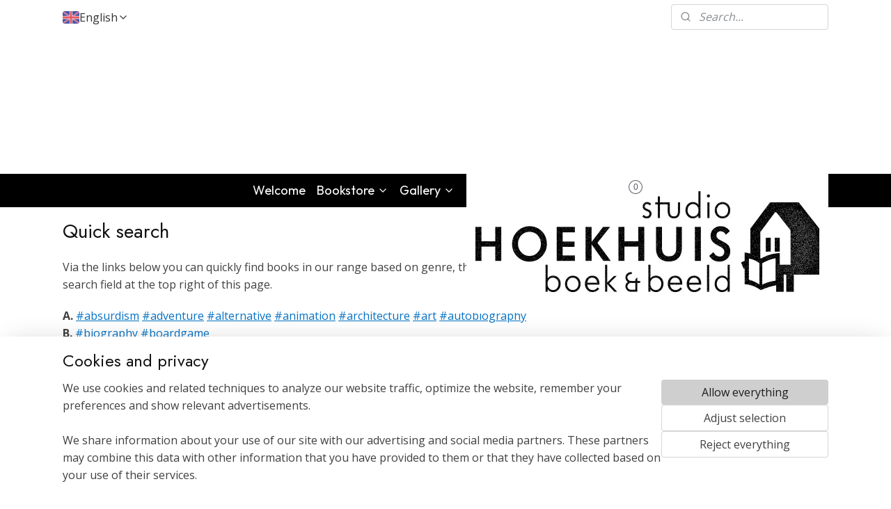

--- FILE ---
content_type: text/html; charset=UTF-8
request_url: https://www.studiohoekhuis.nl/en_GB/c-5780635/quick-search/
body_size: 14933
content:
<!DOCTYPE html>
<!--[if lt IE 7]>
<html lang="en"
      class="no-js lt-ie9 lt-ie8 lt-ie7 secure"> <![endif]-->
<!--[if IE 7]>
<html lang="en"
      class="no-js lt-ie9 lt-ie8 is-ie7 secure"> <![endif]-->
<!--[if IE 8]>
<html lang="en"
      class="no-js lt-ie9 is-ie8 secure"> <![endif]-->
<!--[if gt IE 8]><!-->
<html lang="en" class="no-js secure">
<!--<![endif]-->
<head prefix="og: http://ogp.me/ns#">
    <meta http-equiv="Content-Type" content="text/html; charset=UTF-8"/>

    <title>Quick search | Studio Hoekhuis</title>
    <meta name="robots" content="noarchive"/>
    <meta name="robots" content="index,follow,noodp,noydir"/>
    
    <meta name="viewport" content="width=device-width, initial-scale=1.0"/>
    <meta name="revisit-after" content="1 days"/>
    <meta name="generator" content="Mijnwebwinkel"/>
    <meta name="web_author" content="https://www.myonlinestore.com/"/>

    

    <meta property="og:site_name" content="Studio Hoekhuis"/>

    <meta property="og:title" content="Quick search"/>
    <meta property="og:description" content="Quick search. Via the links below you can quickly find books in our range based on genre, theme or author."/>
    <meta property="og:type" content="website"/>
    <meta property="og:url" content="https://www.studiohoekhuis.nl/en_GB/c-5780635/quick-search/"/>

    <link rel="preload" as="style" href="https://static.myonlinestore.eu/assets/../js/fancybox/jquery.fancybox.css?20260114074236"
          onload="this.onload=null;this.rel='stylesheet'">
    <noscript>
        <link rel="stylesheet" href="https://static.myonlinestore.eu/assets/../js/fancybox/jquery.fancybox.css?20260114074236">
    </noscript>

    <link rel="stylesheet" type="text/css" href="https://asset.myonlinestore.eu/8SLtUUAtSjGgOnh7ZiWvOkPYVm3CHqD.css"/>

    <link rel="preload" as="style" href="https://static.myonlinestore.eu/assets/../fonts/fontawesome-6.4.2/css/fontawesome.min.css?20260114074236"
          onload="this.onload=null;this.rel='stylesheet'">
    <link rel="preload" as="style" href="https://static.myonlinestore.eu/assets/../fonts/fontawesome-6.4.2/css/solid.min.css?20260114074236"
          onload="this.onload=null;this.rel='stylesheet'">
    <link rel="preload" as="style" href="https://static.myonlinestore.eu/assets/../fonts/fontawesome-6.4.2/css/brands.min.css?20260114074236"
          onload="this.onload=null;this.rel='stylesheet'">
    <link rel="preload" as="style" href="https://static.myonlinestore.eu/assets/../fonts/fontawesome-6.4.2/css/v4-shims.min.css?20260114074236"
          onload="this.onload=null;this.rel='stylesheet'">
    <noscript>
        <link rel="stylesheet" href="https://static.myonlinestore.eu/assets/../fonts/font-awesome-4.1.0/css/font-awesome.4.1.0.min.css?20260114074236">
    </noscript>

    <link rel="preconnect" href="https://static.myonlinestore.eu/" crossorigin />
    <link rel="dns-prefetch" href="https://static.myonlinestore.eu/" />
    <link rel="preconnect" href="https://cdn.myonlinestore.eu" crossorigin />
    <link rel="dns-prefetch" href="https://cdn.myonlinestore.eu" />

    <script type="text/javascript" src="https://static.myonlinestore.eu/assets/../js/modernizr.js?20260114074236"></script>
        
    <link rel="canonical" href="https://www.studiohoekhuis.nl/en_GB/c-5780635/quick-search/"/>
    <link rel="icon" type="image/png" href="https://cdn.myonlinestore.eu/9491ebd3-6be1-11e9-a722-44a8421b9960/favicon-16x16.png?t=1768510380"
              sizes="16x16"/>
    <link rel="icon" type="image/png" href="https://cdn.myonlinestore.eu/9491ebd3-6be1-11e9-a722-44a8421b9960/favicon-32x32.png?t=1768510380"
              sizes="32x32"/>
    <link rel="icon" type="image/png" href="https://cdn.myonlinestore.eu/9491ebd3-6be1-11e9-a722-44a8421b9960/favicon-96x96.png?t=1768510380"
              sizes="96x96"/>
    <script>
        var _rollbarConfig = {
        accessToken: 'd57a2075769e4401ab611d78421f1c89',
        captureUncaught: false,
        captureUnhandledRejections: false,
        verbose: false,
        payload: {
            environment: 'prod',
            person: {
                id: 448476,
            },
            ignoredMessages: [
                'request aborted',
                'network error',
                'timeout'
            ]
        },
        reportLevel: 'error'
    };
    // Rollbar Snippet
    !function(r){var e={};function o(n){if(e[n])return e[n].exports;var t=e[n]={i:n,l:!1,exports:{}};return r[n].call(t.exports,t,t.exports,o),t.l=!0,t.exports}o.m=r,o.c=e,o.d=function(r,e,n){o.o(r,e)||Object.defineProperty(r,e,{enumerable:!0,get:n})},o.r=function(r){"undefined"!=typeof Symbol&&Symbol.toStringTag&&Object.defineProperty(r,Symbol.toStringTag,{value:"Module"}),Object.defineProperty(r,"__esModule",{value:!0})},o.t=function(r,e){if(1&e&&(r=o(r)),8&e)return r;if(4&e&&"object"==typeof r&&r&&r.__esModule)return r;var n=Object.create(null);if(o.r(n),Object.defineProperty(n,"default",{enumerable:!0,value:r}),2&e&&"string"!=typeof r)for(var t in r)o.d(n,t,function(e){return r[e]}.bind(null,t));return n},o.n=function(r){var e=r&&r.__esModule?function(){return r.default}:function(){return r};return o.d(e,"a",e),e},o.o=function(r,e){return Object.prototype.hasOwnProperty.call(r,e)},o.p="",o(o.s=0)}([function(r,e,o){var n=o(1),t=o(4);_rollbarConfig=_rollbarConfig||{},_rollbarConfig.rollbarJsUrl=_rollbarConfig.rollbarJsUrl||"https://cdnjs.cloudflare.com/ajax/libs/rollbar.js/2.14.4/rollbar.min.js",_rollbarConfig.async=void 0===_rollbarConfig.async||_rollbarConfig.async;var a=n.setupShim(window,_rollbarConfig),l=t(_rollbarConfig);window.rollbar=n.Rollbar,a.loadFull(window,document,!_rollbarConfig.async,_rollbarConfig,l)},function(r,e,o){var n=o(2);function t(r){return function(){try{return r.apply(this,arguments)}catch(r){try{console.error("[Rollbar]: Internal error",r)}catch(r){}}}}var a=0;function l(r,e){this.options=r,this._rollbarOldOnError=null;var o=a++;this.shimId=function(){return o},"undefined"!=typeof window&&window._rollbarShims&&(window._rollbarShims[o]={handler:e,messages:[]})}var i=o(3),s=function(r,e){return new l(r,e)},d=function(r){return new i(s,r)};function c(r){return t(function(){var e=Array.prototype.slice.call(arguments,0),o={shim:this,method:r,args:e,ts:new Date};window._rollbarShims[this.shimId()].messages.push(o)})}l.prototype.loadFull=function(r,e,o,n,a){var l=!1,i=e.createElement("script"),s=e.getElementsByTagName("script")[0],d=s.parentNode;i.crossOrigin="",i.src=n.rollbarJsUrl,o||(i.async=!0),i.onload=i.onreadystatechange=t(function(){if(!(l||this.readyState&&"loaded"!==this.readyState&&"complete"!==this.readyState)){i.onload=i.onreadystatechange=null;try{d.removeChild(i)}catch(r){}l=!0,function(){var e;if(void 0===r._rollbarDidLoad){e=new Error("rollbar.js did not load");for(var o,n,t,l,i=0;o=r._rollbarShims[i++];)for(o=o.messages||[];n=o.shift();)for(t=n.args||[],i=0;i<t.length;++i)if("function"==typeof(l=t[i])){l(e);break}}"function"==typeof a&&a(e)}()}}),d.insertBefore(i,s)},l.prototype.wrap=function(r,e,o){try{var n;if(n="function"==typeof e?e:function(){return e||{}},"function"!=typeof r)return r;if(r._isWrap)return r;if(!r._rollbar_wrapped&&(r._rollbar_wrapped=function(){o&&"function"==typeof o&&o.apply(this,arguments);try{return r.apply(this,arguments)}catch(o){var e=o;throw e&&("string"==typeof e&&(e=new String(e)),e._rollbarContext=n()||{},e._rollbarContext._wrappedSource=r.toString(),window._rollbarWrappedError=e),e}},r._rollbar_wrapped._isWrap=!0,r.hasOwnProperty))for(var t in r)r.hasOwnProperty(t)&&(r._rollbar_wrapped[t]=r[t]);return r._rollbar_wrapped}catch(e){return r}};for(var p="log,debug,info,warn,warning,error,critical,global,configure,handleUncaughtException,handleAnonymousErrors,handleUnhandledRejection,captureEvent,captureDomContentLoaded,captureLoad".split(","),u=0;u<p.length;++u)l.prototype[p[u]]=c(p[u]);r.exports={setupShim:function(r,e){if(r){var o=e.globalAlias||"Rollbar";if("object"==typeof r[o])return r[o];r._rollbarShims={},r._rollbarWrappedError=null;var a=new d(e);return t(function(){e.captureUncaught&&(a._rollbarOldOnError=r.onerror,n.captureUncaughtExceptions(r,a,!0),e.wrapGlobalEventHandlers&&n.wrapGlobals(r,a,!0)),e.captureUnhandledRejections&&n.captureUnhandledRejections(r,a,!0);var t=e.autoInstrument;return!1!==e.enabled&&(void 0===t||!0===t||"object"==typeof t&&t.network)&&r.addEventListener&&(r.addEventListener("load",a.captureLoad.bind(a)),r.addEventListener("DOMContentLoaded",a.captureDomContentLoaded.bind(a))),r[o]=a,a})()}},Rollbar:d}},function(r,e){function o(r,e,o){if(e.hasOwnProperty&&e.hasOwnProperty("addEventListener")){for(var n=e.addEventListener;n._rollbarOldAdd&&n.belongsToShim;)n=n._rollbarOldAdd;var t=function(e,o,t){n.call(this,e,r.wrap(o),t)};t._rollbarOldAdd=n,t.belongsToShim=o,e.addEventListener=t;for(var a=e.removeEventListener;a._rollbarOldRemove&&a.belongsToShim;)a=a._rollbarOldRemove;var l=function(r,e,o){a.call(this,r,e&&e._rollbar_wrapped||e,o)};l._rollbarOldRemove=a,l.belongsToShim=o,e.removeEventListener=l}}r.exports={captureUncaughtExceptions:function(r,e,o){if(r){var n;if("function"==typeof e._rollbarOldOnError)n=e._rollbarOldOnError;else if(r.onerror){for(n=r.onerror;n._rollbarOldOnError;)n=n._rollbarOldOnError;e._rollbarOldOnError=n}e.handleAnonymousErrors();var t=function(){var o=Array.prototype.slice.call(arguments,0);!function(r,e,o,n){r._rollbarWrappedError&&(n[4]||(n[4]=r._rollbarWrappedError),n[5]||(n[5]=r._rollbarWrappedError._rollbarContext),r._rollbarWrappedError=null);var t=e.handleUncaughtException.apply(e,n);o&&o.apply(r,n),"anonymous"===t&&(e.anonymousErrorsPending+=1)}(r,e,n,o)};o&&(t._rollbarOldOnError=n),r.onerror=t}},captureUnhandledRejections:function(r,e,o){if(r){"function"==typeof r._rollbarURH&&r._rollbarURH.belongsToShim&&r.removeEventListener("unhandledrejection",r._rollbarURH);var n=function(r){var o,n,t;try{o=r.reason}catch(r){o=void 0}try{n=r.promise}catch(r){n="[unhandledrejection] error getting `promise` from event"}try{t=r.detail,!o&&t&&(o=t.reason,n=t.promise)}catch(r){}o||(o="[unhandledrejection] error getting `reason` from event"),e&&e.handleUnhandledRejection&&e.handleUnhandledRejection(o,n)};n.belongsToShim=o,r._rollbarURH=n,r.addEventListener("unhandledrejection",n)}},wrapGlobals:function(r,e,n){if(r){var t,a,l="EventTarget,Window,Node,ApplicationCache,AudioTrackList,ChannelMergerNode,CryptoOperation,EventSource,FileReader,HTMLUnknownElement,IDBDatabase,IDBRequest,IDBTransaction,KeyOperation,MediaController,MessagePort,ModalWindow,Notification,SVGElementInstance,Screen,TextTrack,TextTrackCue,TextTrackList,WebSocket,WebSocketWorker,Worker,XMLHttpRequest,XMLHttpRequestEventTarget,XMLHttpRequestUpload".split(",");for(t=0;t<l.length;++t)r[a=l[t]]&&r[a].prototype&&o(e,r[a].prototype,n)}}}},function(r,e){function o(r,e){this.impl=r(e,this),this.options=e,function(r){for(var e=function(r){return function(){var e=Array.prototype.slice.call(arguments,0);if(this.impl[r])return this.impl[r].apply(this.impl,e)}},o="log,debug,info,warn,warning,error,critical,global,configure,handleUncaughtException,handleAnonymousErrors,handleUnhandledRejection,_createItem,wrap,loadFull,shimId,captureEvent,captureDomContentLoaded,captureLoad".split(","),n=0;n<o.length;n++)r[o[n]]=e(o[n])}(o.prototype)}o.prototype._swapAndProcessMessages=function(r,e){var o,n,t;for(this.impl=r(this.options);o=e.shift();)n=o.method,t=o.args,this[n]&&"function"==typeof this[n]&&("captureDomContentLoaded"===n||"captureLoad"===n?this[n].apply(this,[t[0],o.ts]):this[n].apply(this,t));return this},r.exports=o},function(r,e){r.exports=function(r){return function(e){if(!e&&!window._rollbarInitialized){for(var o,n,t=(r=r||{}).globalAlias||"Rollbar",a=window.rollbar,l=function(r){return new a(r)},i=0;o=window._rollbarShims[i++];)n||(n=o.handler),o.handler._swapAndProcessMessages(l,o.messages);window[t]=n,window._rollbarInitialized=!0}}}}]);
    // End Rollbar Snippet
    </script>
    <script defer type="text/javascript" src="https://static.myonlinestore.eu/assets/../js/jquery.min.js?20260114074236"></script><script defer type="text/javascript" src="https://static.myonlinestore.eu/assets/../js/mww/shop.js?20260114074236"></script><script defer type="text/javascript" src="https://static.myonlinestore.eu/assets/../js/mww/shop/category.js?20260114074236"></script><script defer type="text/javascript" src="https://static.myonlinestore.eu/assets/../js/fancybox/jquery.fancybox.pack.js?20260114074236"></script><script defer type="text/javascript" src="https://static.myonlinestore.eu/assets/../js/fancybox/jquery.fancybox-thumbs.js?20260114074236"></script><script defer type="text/javascript" src="https://static.myonlinestore.eu/assets/../js/mww/image.js?20260114074236"></script><script defer type="text/javascript" src="https://static.myonlinestore.eu/assets/../js/mww/navigation.js?20260114074236"></script><script defer type="text/javascript" src="https://static.myonlinestore.eu/assets/../js/delay.js?20260114074236"></script><script defer type="text/javascript" src="https://static.myonlinestore.eu/assets/../js/mww/ajax.js?20260114074236"></script><script defer type="text/javascript" src="https://static.myonlinestore.eu/assets/../js/foundation/foundation.min.js?20260114074236"></script><script defer type="text/javascript" src="https://static.myonlinestore.eu/assets/../js/foundation/foundation/foundation.topbar.js?20260114074236"></script><script defer type="text/javascript" src="https://static.myonlinestore.eu/assets/../js/foundation/foundation/foundation.tooltip.js?20260114074236"></script><script defer type="text/javascript" src="https://static.myonlinestore.eu/assets/../js/mww/deferred.js?20260114074236"></script>
        <script src="https://static.myonlinestore.eu/assets/webpack/bootstrapper.ce10832e.js"></script>
    
    <script src="https://static.myonlinestore.eu/assets/webpack/vendor.85ea91e8.js" defer></script><script src="https://static.myonlinestore.eu/assets/webpack/main.c5872b2c.js" defer></script>
    
    <script src="https://static.myonlinestore.eu/assets/webpack/webcomponents.377dc92a.js" defer></script>
    
    <script src="https://static.myonlinestore.eu/assets/webpack/render.8395a26c.js" defer></script>

    <script>
        window.bootstrapper.add(new Strap('marketingScripts', []));
    </script>
        <script>
  window.dataLayer = window.dataLayer || [];

  function gtag() {
    dataLayer.push(arguments);
  }

    gtag(
    "consent",
    "default",
    {
      "ad_storage": "denied",
      "ad_user_data": "denied",
      "ad_personalization": "denied",
      "analytics_storage": "denied",
      "security_storage": "granted",
      "personalization_storage": "denied",
      "functionality_storage": "denied",
    }
  );

  gtag("js", new Date());
  gtag("config", 'G-HSRC51ENF9', { "groups": "myonlinestore" });gtag("config", 'G-BTN98ZXXL0');</script>
<script async src="https://www.googletagmanager.com/gtag/js?id=G-HSRC51ENF9"></script>
        <script>
        
    </script>
        
<script>
    var marketingStrapId = 'marketingScripts'
    var marketingScripts = window.bootstrapper.use(marketingStrapId);

    if (marketingScripts === null) {
        marketingScripts = [];
    }

    
    window.bootstrapper.update(new Strap(marketingStrapId, marketingScripts));
</script>
    <noscript>
        <style>ul.products li {
                opacity: 1 !important;
            }</style>
    </noscript>

            <script>
                (function (w, d, s, l, i) {
            w[l] = w[l] || [];
            w[l].push({
                'gtm.start':
                    new Date().getTime(), event: 'gtm.js'
            });
            var f = d.getElementsByTagName(s)[0],
                j = d.createElement(s), dl = l != 'dataLayer' ? '&l=' + l : '';
            j.async = true;
            j.src =
                'https://www.googletagmanager.com/gtm.js?id=' + i + dl;
            f.parentNode.insertBefore(j, f);
        })(window, document, 'script', 'dataLayer', 'GTM-MSQ3L6L');
            </script>

</head>
<body    class="lang-en_GB layout-width-1100 twoColumn">

    <noscript>
                    <iframe src="https://www.googletagmanager.com/ns.html?id=GTM-MSQ3L6L" height="0" width="0"
                    style="display:none;visibility:hidden"></iframe>
            </noscript>


<header>
    <a tabindex="0" id="skip-link" class="button screen-reader-text" href="#content">Skip to content</a>
</header>


<div id="react_element__filter"></div>

<div class="site-container">
    <div class="inner-wrap">
                    <nav class="tab-bar mobile-navigation custom-topbar ">
    <section class="left-button" style="display: none;">
        <a class="mobile-nav-button"
           href="#" data-react-trigger="mobile-navigation-toggle">
                <div   
    aria-hidden role="img"
    class="icon icon--sf-menu
        "
    >
    <svg><use xlink:href="#sf-menu"></use></svg>
    </div>
&#160;
                <span>Menu</span>        </a>
    </section>
    <section class="title-section">
        <span class="title">Studio Hoekhuis</span>
    </section>
    <section class="right-button">

                                    
        <a href="/en_GB/cart/" class="cart-icon hidden">
                <div   
    aria-hidden role="img"
    class="icon icon--sf-shopping-cart
        "
    >
    <svg><use xlink:href="#sf-shopping-cart"></use></svg>
    </div>
            <span class="cart-count" style="display: none"></span>
        </a>
    </section>
</nav>
        
        
        <div class="bg-container custom-css-container"             data-active-language="en"
            data-current-date="17-01-2026"
            data-category-id="5780635"
            data-article-id="unknown"
            data-article-category-id="unknown"
            data-article-name="unknown"
        >
            <noscript class="no-js-message">
                <div class="inner">
                    JavaScript is disabled.


Without JavaScript it is not possible to place orders and a number of features will not be available.
                </div>
            </noscript>

            <div id="header">
                <div id="react_root"><!-- --></div>
                <div
                    class="header-bar-top">
                                                
<div class="row header-bar-inner" data-bar-position="top" data-options="sticky_on: [medium, large]; is_hover: true; scrolltop: true;" data-topbar>
    <section class="top-bar-section">
                                    <div class="module-container languageswitch align-left">
                        <script type="text/javascript">
      window.bootstrapper.add(new Strap('mobileNavigationLanguageSelection', {
          title: "Languages",
          items: [
                                                                      {
                  url: "https:\/\/www.studiohoekhuis.nl\/c-5780635\/snelzoeken\/",
                  flag: "https:\/\/static.myonlinestore.eu\/assets\/bundles\/app\/images\/flags\/flag-nl.png?20260114074236",
                  label: "Nederlands",
                  current: false
              },                                                                                  {
                  url: "https:\/\/www.studiohoekhuis.nl\/en_GB\/c-5780635\/quick-search\/",
                  flag: "https:\/\/static.myonlinestore.eu\/assets\/bundles\/app\/images\/flags\/flag-gb.png?20260114074236",
                  label: "English",
                  current: true
              }                                    ]
      }));
    </script>
    <div class="language-selector">
                                    <div class="dropdown-select">
                                    
                    <a href="#" class="current">
                                                    <img class="flag" src="https://static.myonlinestore.eu/assets/bundles/app/images/flags/flag-gb.png?20260114074236" alt="English"/>
                                                <span>English</span>
                             <div   
    aria-hidden role="img"
    class="icon icon--sf-chevron-down
                    icon--small
        "
            title="chevron-down"
    >
    <svg><use xlink:href="#sf-chevron-down"></use></svg>
    </div>
                    </a>
                                <div class="foldout">
                                            
                        <a href="https://www.studiohoekhuis.nl/c-5780635/snelzoeken/" class="">
                                                            <img class="flag" src="https://static.myonlinestore.eu/assets/bundles/app/images/flags/flag-nl.png?20260114074236" alt="Nederlands"/>
                                                        <span>Nederlands</span>
                                                    </a>
                                            
                        <a  class="active ">
                                                            <img class="flag" src="https://static.myonlinestore.eu/assets/bundles/app/images/flags/flag-gb.png?20260114074236" alt="English"/>
                                                        <span>English</span>
                                                                <div   
    aria-hidden role="img"
    class="icon icon--sf-check
                    icon--small
        "
            title="check"
    >
    <svg><use xlink:href="#sf-check"></use></svg>
    </div>
                                                    </a>
                                    </div>
            </div>
                        </div>

                </div>
                                                <div class="module-container search align-right2">
                    <div class="react_element__searchbox" 
    data-post-url="/en_GB/search/" 
    data-search-phrase=""></div>

                </div>
                        </section>
</div>

                                    </div>

                

        
                
            

<sf-header-image
    class="web-component"
    header-element-height="200px"
    align="right"
    store-name="Studio Hoekhuis"
    store-url="https://www.studiohoekhuis.nl/en_GB/"
    background-image-url=""
    mobile-background-image-url=""
    logo-custom-width=""
    logo-custom-height=""
    page-column-width="1100"
    style="
        height: 200px;

        --background-color: #FFF;
        --background-height: 200px;
        --background-aspect-ratio: 1;
        --scaling-background-aspect-ratio: 2.75;
        --mobile-background-height: 0px;
        --mobile-background-aspect-ratio: 1;
        --color: #000;
        --logo-custom-width: auto;
        --logo-custom-height: auto;
        --logo-aspect-ratio: 2.6
        ">
            <a href="https://www.studiohoekhuis.nl/en_GB/" slot="logo" style="max-height: 100%;">
            <img
                src="https://cdn.myonlinestore.eu/9491ebd3-6be1-11e9-a722-44a8421b9960/logo_large.png?t=1768510380"
                alt="Studio Hoekhuis"
                style="
                    width: 520px;
                    height: 100%;
                    display: block;
                    max-height: 400px;
                    "
            />
        </a>
    </sf-header-image>
                <div class="header-bar-bottom">
                                                
<div class="row header-bar-inner" data-bar-position="header" data-options="sticky_on: [medium, large]; is_hover: true; scrolltop: true;" data-topbar>
    <section class="top-bar-section">
                                    <nav class="module-container navigation  align-left">
                    <ul>
                            




<li class="">
            <a href="https://www.studiohoekhuis.nl/en_GB/" class="no_underline">
            Welcome
                    </a>

                                </li>
    

    


<li class="has-dropdown">
            <a href="https://www.studiohoekhuis.nl/en_GB/c-4490628/bookstore/" class="no_underline">
            Bookstore
                                                <div aria-hidden role="img" class="icon"><svg><use xlink:href="#sf-chevron-down"></use></svg></div>
                                    </a>

                                    <ul class="dropdown">
                        




<li class="">
            <a href="https://www.studiohoekhuis.nl/en_GB/c-4629607/books-on-art-and-design/" class="no_underline">
            Books on Art and Design
                    </a>

                                </li>
    




<li class="">
            <a href="https://www.studiohoekhuis.nl/en_GB/c-4672788/graphic-novels-english/" class="no_underline">
            Graphic Novels  English
                    </a>

                                </li>
                </ul>
                        </li>
    

    


<li class="has-dropdown">
            <a href="https://www.studiohoekhuis.nl/en_GB/c-4288840/gallery/" class="no_underline">
            Gallery
                                                <div aria-hidden role="img" class="icon"><svg><use xlink:href="#sf-chevron-down"></use></svg></div>
                                    </a>

                                    <ul class="dropdown">
                        

    


<li class="has-dropdown">
            <a href="https://www.studiohoekhuis.nl/en_GB/c-4552687/print/" class="no_underline">
            Print
                                                <div aria-hidden role="img" class="icon sub-item"><svg><use xlink:href="#sf-chevron-right"></use></svg></div>
                                    </a>

                                    <ul class="dropdown">
                        




<li class="">
            <a href="https://www.studiohoekhuis.nl/en_GB/c-4288841/ivo-van-de-grift/" class="no_underline">
            Ivo van de Grift
                    </a>

                                </li>
    




<li class="">
            <a href="https://www.studiohoekhuis.nl/en_GB/c-4312613/harriet-wansink/" class="no_underline">
            Harriet Wansink
                    </a>

                                </li>
    




<li class="">
            <a href="https://www.studiohoekhuis.nl/en_GB/c-4443425/okimono/" class="no_underline">
            Okimono
                    </a>

                                </li>
    




<li class="">
            <a href="https://www.studiohoekhuis.nl/en_GB/c-4345730/carolyn-ross/" class="no_underline">
            Carolyn Ross
                    </a>

                                </li>
                </ul>
                        </li>
                </ul>
                        </li>
    




<li class="">
            <a href="https://www.studiohoekhuis.nl/en_GB/c-4447487/plan-your-visit/" class="no_underline">
            Plan your visit
                    </a>

                                </li>
    

    
    

<li class="has-dropdown active">
            <a href="https://www.studiohoekhuis.nl/en_GB/c-4227715/contact/" class="no_underline">
            Contact
                                                <div aria-hidden role="img" class="icon"><svg><use xlink:href="#sf-chevron-down"></use></svg></div>
                                    </a>

                                    <ul class="dropdown">
                        


    

<li class="active">
            <a href="https://www.studiohoekhuis.nl/en_GB/c-5780635/quick-search/" class="no_underline">
            Quick search
                    </a>

                                </li>
                </ul>
                        </li>

                    </ul>
                </nav>
                                                <div class="module-container cart align-right">
                    
<div class="header-cart module moduleCartCompact" data-ajax-cart-replace="true" data-productcount="0">
            <a href="/en_GB/cart/?category_id=5780635" class="foldout-cart">
                <div   
    aria-hidden role="img"
    class="icon icon--sf-shopping-cart
        "
            title="Shopping cart"
    >
    <svg><use xlink:href="#sf-shopping-cart"></use></svg>
    </div>
            <span class="count">0</span>
        </a>
        <div class="hidden-cart-details">
            <div class="invisible-hover-area">
                <div data-mobile-cart-replace="true" class="cart-details">
                                            <div class="cart-summary">
                            No items in shopping cart.
                        </div>
                                    </div>

                            </div>
        </div>
    </div>

                </div>
                        </section>
</div>

                                    </div>
            </div>

            
            
            <div id="content" class="columncount-1">
                <div class="row">
                                                                <div class="columns large-14 medium-14 small-14" id="centercolumn">
    
    
                                <script>
        window.bootstrapper.add(new Strap('filters', ));
        window.bootstrapper.add(new Strap('criteria', ));
    </script>
    
                        
                        <div class="intro rte_content">
                            <h1>Quick search</h1><p>Via the links below you can quickly find books in our range based on genre, theme or author. You can also search the entire webshop via the search field at the top right of this page.</p><p><strong>A.</strong>&nbsp;<a title="absurdism" href="https://www.studiohoekhuis.nl/en_GB/search/?search=absurdism">#absurdism</a>&nbsp;<a title="adventure" href="https://www.studiohoekhuis.nl/en_GB/search/?search=adventure">#adventure</a>&nbsp;<a title="alternative" href="https://www.studiohoekhuis.nl/en_GB/search/?search=alternative">#alternative</a>&nbsp;<a title="animation" href="https://www.studiohoekhuis.nl/en_GB/search/?search=animation">#animation</a>&nbsp;<a title="architecture" href="https://www.studiohoekhuis.nl/en_GB/search/?search=architecture">#architecture</a>&nbsp;<a title="art" href="https://www.studiohoekhuis.nl/en_GB/search/?search=art">#art</a>&nbsp;<a title="autobiography" href="https://www.studiohoekhuis.nl/en_GB/search/?search=autobiography">#autobiography</a>&nbsp;<br><strong>B.</strong>&nbsp;<a title="biography" href="https://www.studiohoekhuis.nl/en_GB/search/?search=biography">#biography</a>&nbsp;<a title="boardgame" href="https://www.studiohoekhuis.nl/en_GB/search/?search=boardgame">#boardgame</a><br><strong>C.</strong>&nbsp;<a title="cartoons" href="https://www.studiohoekhuis.nl/en_GB/search/?search=cartoons">#cartoons</a>&nbsp;<a title="comics" href="https://www.studiohoekhuis.nl/en_GB/search/?search=comics">#comics</a>&nbsp;<a title="coming-of-age" href="https://www.studiohoekhuis.nl/en_GB/search/?search=coming-of-age">#coming-of-age</a>&nbsp;<a title="cyberpunk" href="https://www.studiohoekhuis.nl/en_GB/search/?search=cyberpunk">#cyberpunk</a></p><hr><p><strong>D.</strong>&nbsp;<a title="design" href="https://www.studiohoekhuis.nl/en_GB/search/?search=design">design</a>&nbsp;<a title="detective" href="https://www.studiohoekhuis.nl/en_GB/search/?search=detective">#detective</a><br><strong>E.</strong>&nbsp;<a title="economy" href="https://www.studiohoekhuis.nl/en_GB/search/?search=economy">#economy</a>&nbsp;<a title="educational" href="https://www.studiohoekhuis.nl/en_GB/search/?search=educational">#educational</a>&nbsp;<a title="erotic" href="https://www.studiohoekhuis.nl/en_GB/search/?search=erotic">#erotic</a><br><strong>F.</strong>&nbsp;<a title="fantasy" href="https://www.studiohoekhuis.nl/en_GB/search/?search=fantasy">#fantasy</a>&nbsp;<a title="fiction" href="https://www.studiohoekhuis.nl/en_GB/search/?search=fiction">#fiction</a>&nbsp;<a title="film" href="https://www.studiohoekhuis.nl/en_GB/search/?search=film">#film</a></p><hr><p><strong>G.</strong>&nbsp;<a title="graphic design" href="https://www.studiohoekhuis.nl/en_GB/search/?search=graphic%20design">#graphic design</a><br><strong>H.</strong>&nbsp;<a title="history" href="https://www.studiohoekhuis.nl/en_GB/search/?search=history">#history</a>&nbsp;<a title="humour" href="https://www.studiohoekhuis.nl/en_GB/search/?search=humour">#humour</a><br><strong>I.</strong>&nbsp;<a title="illustration" href="https://www.studiohoekhuis.nl/en_GB/search/?search=illustration">#illustration</a></p><hr><p><strong>J.</strong>&nbsp;<a title="japan" href="https://www.studiohoekhuis.nl/en_GB/search/?search=japan">#japan</a>&nbsp;<a title="journalism" href="https://www.studiohoekhuis.nl/en_GB/search/?search=journalism">#journalism</a><br><strong>K.</strong>&nbsp;<br><strong>L.</strong>&nbsp;<a title="love" href="https://www.studiohoekhuis.nl/en_GB/search/?search=love">#love</a></p><hr><p><strong>M.</strong>&nbsp;<a title="manga" href="https://www.studiohoekhuis.nl/en_GB/search/?search=manga">#manga</a>&nbsp;<a title="magic realism" href="https://www.studiohoekhuis.nl/en_GB/search/?search=magic%20realism">#magic realism</a>&nbsp;<a title="music" href="https://www.studiohoekhuis.nl/en_GB/search/?search=music">#music</a>&nbsp;<a title="mystery" href="https://www.studiohoekhuis.nl/en_GB/search/?search=mystery">#mystery</a>&nbsp;<a title="mythology" href="https://www.studiohoekhuis.nl/en_GB/search/?search=mythology">#mythology</a><br><strong>N.</strong>&nbsp;<a title="nature" href="https://www.studiohoekhuis.nl/en_GB/search/?search=nature">#nature</a>&nbsp;<a title="non-fiction" href="https://www.studiohoekhuis.nl/en_GB/search/?search=non-fiction">#non-fiction</a><br><strong>O.</strong></p><hr><p><strong>P.</strong>&nbsp;<a title="papercraft" href="https://www.studiohoekhuis.nl/en_GB/search/?search=papercraft">#papercraft</a>&nbsp;<a title="philosophy" href="https://www.studiohoekhuis.nl/en_GB/search/?search=philosophy">#philosophy</a>&nbsp;<a title="photography" href="https://www.studiohoekhuis.nl/en_GB/search/?search=photography">#photography</a>&nbsp;<a title="picturebook" href="https://www.studiohoekhuis.nl/en_GB/search/?search=picturebook">#picturebook</a>&nbsp;<a title="pin" href="https://www.studiohoekhuis.nl/search/?search=pin">#pin</a>&nbsp;<a title="popculture" href="https://www.studiohoekhuis.nl/en_GB/search/?search=popculture">#popculture</a>&nbsp;<a title="postcards" href="https://www.studiohoekhuis.nl/en_GB/search/?search=postcards">#postcards</a>&nbsp;<a title="print" href="https://www.studiohoekhuis.nl/en_GB/search/?search=print">#print</a><br><strong>Q.<br>R.</strong>&nbsp;<a title="relationships" href="https://www.studiohoekhuis.nl/en_GB/search/?search=relationships">#relationships</a></p><hr><p><strong>S.</strong>&nbsp;<a title="satire" href="https://www.studiohoekhuis.nl/en_GB/search/?search=satire">#satire</a>&nbsp;<a title="science" href="https://www.studiohoekhuis.nl/en_GB/search/?search=science">#science</a>&nbsp;<a title="sciencefiction" href="https://www.studiohoekhuis.nl/en_GB/search/?search=sciencefiction">#sciencefiction</a>&nbsp;<a title="sexuality" href="https://www.studiohoekhuis.nl/en_GB/search/?search=sexuality">#sexuality</a>&nbsp;<a title="supernatural" href="https://www.studiohoekhuis.nl/en_GB/search/?search=supernatural">#supernatural</a>&nbsp;<a title="surrealisme" href="https://www.studiohoekhuis.nl/search/?search=surrealisme">#surrealisme</a><br><strong>T.</strong>&nbsp;<a title="tarot" href="https://www.studiohoekhuis.nl/en_GB/search/?search=tarot">#tarot</a>&nbsp;<a title="teen" href="https://www.studiohoekhuis.nl/en_GB/search/?search=teen">#teen</a>&nbsp;<a title="typography" href="https://www.studiohoekhuis.nl/en_GB/search/?search=typography">#typography</a><br><strong>U.</strong>&nbsp;</p><hr><p><strong>V.</strong>&nbsp;<br><strong>W.</strong>&nbsp;<a title="war" href="https://www.studiohoekhuis.nl/en_GB/search/?search=war">#war</a><br><strong>X.</strong></p><hr><p><strong>Y.</strong>&nbsp;<a title="young-adult" href="https://www.studiohoekhuis.nl/en_GB/search/?search=young-adult">#young-adult</a><br><strong>Z.</strong>&nbsp;</p><h2><a id="auteur" name="auteur" href="https://www.studiohoekhuis.nl/en_GB/c-5780635/quick-search/"></a><br>Search by author, comic book artist or publisher</h2><p><strong>ABC</strong><br><a title="Sarah Anderson" href="https://www.studiohoekhuis.nl/en_GB/search/?search=Sarah%20Anderson">#Sarah <strong>Anderson</strong></a>&nbsp;<a title="Derf Backderf" href="https://www.studiohoekhuis.nl/en_GB/search/?search=Derf%20Backderf">#Derf <strong>Backderf</strong></a>&nbsp;<a title="Lynda Barry" href="https://www.studiohoekhuis.nl/en_GB/search/?search=Lynda%20Barry">#Lynda <strong>Barry</strong></a>&nbsp;<a title="Alison Bechdel" href="https://www.studiohoekhuis.nl/en_GB/search/?search=Alison%20Bechdel">#Alison <strong>Bechdel</strong></a>&nbsp;<a title="Charles Burns" href="https://www.studiohoekhuis.nl/en_GB/search/?search=Charles%20Burns">#Charles <strong>Burns</strong></a>&nbsp;<a title="Scott C" href="https://www.studiohoekhuis.nl/en_GB/search/?search=Scott%20C">#Scott <strong>C</strong></a>&nbsp;<a title="Daniel Clowes" href="https://www.studiohoekhuis.nl/en_GB/search/?search=Daniel%20Clowes">#Daniel <strong>Clowes</strong></a>&nbsp;<a title="Joan Cornell&agrave;" href="https://www.studiohoekhuis.nl/en_GB/search/?search=Joan%20Cornell%C3%A0">#Joan <strong>Cornell&agrave;</strong></a>&nbsp;<a title="Nathan Cowdry" href="https://www.studiohoekhuis.nl/en_GB/search/?search=Nathan%20Cowdry">#Nathan <strong>Cowdry</strong></a><strong>&nbsp;</strong><a title="Darryl Cunningham" href="https://www.studiohoekhuis.nl/en_GB/search/?search=Darryl%20Cunningham">#Darryl <strong>Cunningham</strong></a></p><hr><p><strong>DEF</strong><br><a title="Eleanor Davis" href="https://www.studiohoekhuis.nl/en_GB/search/?search=Eleanor%20Davis">#Eleanor <strong>Davis</strong></a>&nbsp;<a title="Michael DeForge" href="https://www.studiohoekhuis.nl/en_GB/search/?search=Michael%20DeForge">#Michael <strong>DeForge</strong></a>&nbsp;<a title="Guy Delisle" href="https://www.studiohoekhuis.nl/en_GB/search/?search=Guy%20Delisle">#Guy <strong>Delisle</strong></a>&nbsp;<a title="Drawn &amp; Quarterly" href="https://www.studiohoekhuis.nl/en_GB/search/?search=Drawn%20&amp;%20Quarterly">#<strong>Drawn &amp; Quarterly</strong></a>&nbsp;<a title="Nick Drnaso" href="https://www.studiohoekhuis.nl/en_GB/search/?search=Nick%20Drnaso">#Nick <strong>Drnaso</strong></a>&nbsp;<a title="Fantagraphics" href="https://www.studiohoekhuis.nl/en_GB/search/?search=Fantagraphics">#<strong>Fantagraphics</strong></a>&nbsp;<a title="First Second" href="https://www.studiohoekhuis.nl/en_GB/search/?search=First%20Second">#<strong>First Second</strong></a>&nbsp;<a title="Charles Forsman" href="https://www.studiohoekhuis.nl/en_GB/search/?search=Charles%20Forsman">#Charles <strong>Forsman</strong></a>&nbsp;<a title="Matthew Forsythe" href="https://www.studiohoekhuis.nl/en_GB/search/?search=Matthew%20Forsythe">#Matthew <strong>Forsythe</strong></a></p><hr><p><strong>GHI</strong><br><a title="Tom Gauld" href="https://www.studiohoekhuis.nl/en_GB/search/?search=Tom%20Gauld">#Tom <strong>Gauld</strong></a>&nbsp;<a title="Simon Hanselmann" href="https://www.studiohoekhuis.nl/en_GB/search/?search=Simon%20Hanselmann">#Simon <strong>Hanselmann</strong></a>&nbsp;<a title="Katsushika Hokusai" href="https://www.studiohoekhuis.nl/en_GB/search/?search=Katsushika%20Hokusai">#Katsushika <strong>Hokusai</strong></a>&nbsp;<a title="Junji Ito" href="https://www.studiohoekhuis.nl/en_GB/search/?search=Junji%20Ito">#Junji <strong>Ito</strong></a>&nbsp;</p><hr><p><strong>KLM</strong><br><a title="Frida Kahlo" href="https://www.studiohoekhuis.nl/en_GB/search/?search=Frida%20Kahlo">#Frida <strong>Kahlo</strong></a>&nbsp;<a title="Kerasco&euml;t" href="https://www.studiohoekhuis.nl/en_GB/search/?search=Kerasco%C3%ABt">#<strong>Kerasco&euml;t</strong></a>&nbsp;<a title="R. Kikuo Johnson" href="https://www.studiohoekhuis.nl/en_GB/search/?search=R.%20Kikuo%20Johnson">#R. <strong>Kikuo Johnson</strong></a>&nbsp;<a title="Reinhard Kleist" href="https://www.studiohoekhuis.nl/en_GB/search/?search=Reinhard%20Kleist">#Reinhard <strong>Kleist</strong></a>&nbsp;<a title="Yayoi Kusuma" href="https://www.studiohoekhuis.nl/en_GB/search/?search=Yayoi%20Kusuma">#Yayoi <strong>Kusuma</strong></a>&nbsp;<a title="Lorenzo Mattotti" href="https://www.studiohoekhuis.nl/en_GB/search/?search=Lorenzo%20Mattotti">#Lorenzo <strong>Mattotti</strong></a>&nbsp;<a title="David Mazzucchelli" href="https://www.studiohoekhuis.nl/en_GB/search/?search=David%20Mazzucchelli">#David <strong>Mazzucchelli</strong></a>&nbsp;<a title="Scott McCloud" href="https://www.studiohoekhuis.nl/en_GB/search/?search=Scott%20McCloud">#Scott <strong>McCloud</strong></a>&nbsp;<a title="Mike Mignola" href="https://www.studiohoekhuis.nl/en_GB/search/?search=Mike%20Mignola">#Mike <strong>Mignola</strong></a>&nbsp;<a title="Hayao Miyazaki" href="https://www.studiohoekhuis.nl/en_GB/search/?search=Hayao%20Miyazaki">#Hayao <strong>Miyazaki</strong></a>&nbsp;<a title="Shigeru Mizuki" href="https://www.studiohoekhuis.nl/en_GB/search/?search=Shigeru%20Mizuki">#Shigeru <strong>Mizuki</strong></a></p><hr><p><strong>NOP</strong><br><a title="Christoph Niemann" href="https://www.studiohoekhuis.nl/en_GB/search/?search=Christoph%20Niemann">#Christoph <strong>Niemann</strong></a>&nbsp;<a href="https://www.studiohoekhuis.nl/en_GB/search/?search=Bryan%20Lee%20O">#Bryan Lee <strong>O'Malley</strong></a>&nbsp;<a title="Pictoplasma" href="https://www.studiohoekhuis.nl/en_GB/search/?search=Pictoplasma">#<strong>Pictoplasma</strong></a>&nbsp;</p><hr><p><strong>QRS</strong><br><a title="Joe Sacco" href="https://www.studiohoekhuis.nl/en_GB/search/?search=Joe%20Sacco">#Joe <strong>Sacco</strong></a>&nbsp;<a title="Toshio Saeki" href="https://www.studiohoekhuis.nl/en_GB/search/?search=Toshio%20Saeki">#Toshio <strong>Saeki</strong></a>&nbsp;<a title="Olivier Schrauwen" href="https://www.studiohoekhuis.nl/en_GB/search/?search=Olivier%20Schrauwen">#Olivier <strong>Schrauwen</strong></a>&nbsp;<a title="Seth" href="https://www.studiohoekhuis.nl/en_GB/search/?search=Seth">#<strong>Seth</strong></a>&nbsp;<a title="Art Spiegelman" href="https://www.studiohoekhuis.nl/en_GB/search/?search=Art%20Spiegelman">#Art <strong>Spiegelman</strong></a>&nbsp;<a title="Simon St&aring;lenhag" href="https://www.studiohoekhuis.nl/en_GB/search/?search=Simon%20St%C3%A5lenhag">#Simon <strong>St&aring;lenhag</strong></a>&nbsp;<a title="Erik Svetoft" href="https://www.studiohoekhuis.nl/en_GB/search/?search=Erik%20Svetoft">#Erik <strong>Svetoft</strong></a></p><hr><p><strong>TUV</strong><br><a title="Mariko Tamaki" href="https://www.studiohoekhuis.nl/en_GB/search/?search=Mariko%20Tamaki">#Mariko <strong>Tamaki</strong></a>&nbsp;<a title="Shaun Tan" href="https://www.studiohoekhuis.nl/en_GB/search/?search=Shaun%20Tan">#Shaun <strong>Tan</strong></a>&nbsp;<a title="Taschen" href="https://www.studiohoekhuis.nl/en_GB/search/?search=Taschen">#<strong>Taschen</strong></a>&nbsp;<a title="Yoshihiro Tatsumi" href="https://www.studiohoekhuis.nl/en_GB/search/?search=Yoshihiro%20Tatsumi">#Yoshihiro <strong>Tatsumi</strong></a>&nbsp;<a title="Katsuya Terada" href="https://www.studiohoekhuis.nl/en_GB/search/?search=Katsuya%20Terada">#Katsuya <strong>Terada</strong></a>&nbsp;<a title="Adrian Tomine" href="https://www.studiohoekhuis.nl/en_GB/search/?search=Adrian%20Tomine">#Adrian <strong>Tomine</strong></a>&nbsp;<a title="Craig Thompson" href="https://www.studiohoekhuis.nl/en_GB/search/?search=Craig%20Thompson">#Craig <strong>Thompson</strong></a>&nbsp;<a title="Yoshiharu Tsuge" href="https://www.studiohoekhuis.nl/en_GB/search/?search=Yoshiharu%20Tsuge">#Yoshiharu <strong>Tsuge</strong></a>&nbsp;<a title="Alexander Utkin" href="https://www.studiohoekhuis.nl/en_GB/search/?search=Alexander%20Utkin">#Alexander <strong>Utkin</strong></a>&nbsp;<a title="Rikke Villadsen" href="https://www.studiohoekhuis.nl/en_GB/search/?search=Rikke%20Villadsen">#Rikke <strong>Villadsen</strong></a>&nbsp;<a title="Viz Media" href="https://www.studiohoekhuis.nl/en_GB/search/?search=Viz%20Media">#<strong>Viz Media</strong></a></p><hr><p><strong>WXYZ</strong><br><a title="Tillie Walden" href="https://www.studiohoekhuis.nl/en_GB/search/?search=Tillie%20Walden">#Tillie <strong>Walden</strong></a>&nbsp;<a title="Chris Ware" href="https://www.studiohoekhuis.nl/en_GB/search/?search=Chris%20Ware">#Chris <strong>Ware</strong></a>&nbsp;<a title="Bill Watterson" href="https://www.studiohoekhuis.nl/en_GB/search/?search=Bill%20Watterson">#Bill <strong>Watterson</strong></a>&nbsp;<a title="Thomas Wellmann" href="https://www.studiohoekhuis.nl/en_GB/search/?search=Thomas%20Wellmann">#Thomas <strong>Wellmann</strong></a>&nbsp;<a title="Winshluss" href="https://www.studiohoekhuis.nl/en_GB/search/?search=Winshluss">#<strong>Winshluss</strong></a>&nbsp;<a title="Jim Woodring" href="https://www.studiohoekhuis.nl/en_GB/search/?search=Jim%20Woodring">#Jim <strong>Woodring</strong></a>&nbsp;<a title="Gene Luen Yang" href="https://www.studiohoekhuis.nl/en_GB/search/?search=Gene%20Luen%20Yang">#Gene Luen <strong>Yang</strong></a>&nbsp;<a title="Zupagrafika" href="https://www.studiohoekhuis.nl/en_GB/search/?search=Zupagrafika">#Zupagrafika</a></p><p>&nbsp;</p><p>&nbsp;</p><p>&nbsp;</p>
            </div>



    
    
        

    
    
            
    </div>
                                    </div>
            </div>
        </div>

                    <div id="footer" class="custom-css-container"             data-active-language="en"
            data-current-date="17-01-2026"
            data-category-id="5780635"
            data-article-id="unknown"
            data-article-category-id="unknown"
            data-article-name="unknown"
        >
                    <div class="pane paneFooter">
        <div class="inner">
            <ul>
                                                        <li><div class="block textarea  textAlignLeft ">
            <h3>Studio Hoekhuis</h3>
    
            <p>Studio Hoekhuis<br />Klarendalseweg 361 6822GS<br />Arnhem, The Netherlands</p><p>&nbsp;</p><p>Chamber of Commerce:&nbsp;09110255<br />VAT ID number:&nbsp;NL1624.46.299B01</p>
    </div>
</li>
                                                        <li><div class="block textarea  textAlignLeft ">
            <h3>Order online</h3>
    
            <p>Order online with ease, we accept&nbsp;<strong>IDeal</strong>, <strong>Paypal</strong> and all major&nbsp;<strong>creditcards</strong>.</p><p><img alt="logo ideal" width="40" height="40" src="https://cdn.myonlinestore.eu/9491ebd3-6be1-11e9-a722-44a8421b9960/images/icon_Ideal.png" style="border-style:solid; border-width:0px; float:left"><img alt="" width="40" height="40" src="https://cdn.myonlinestore.eu/9491ebd3-6be1-11e9-a722-44a8421b9960/images/icon_PayPal.png" style="border-style:solid; border-width:0px; float:left"><img alt="" width="40" height="40" src="https://cdn.myonlinestore.eu/9491ebd3-6be1-11e9-a722-44a8421b9960/images/icon_Creditcard.png" style="border-style:solid; border-width:0px; float:left"></p><p>&nbsp;</p>
    </div>
</li>
                                                        <li></li>
                                                        <li></li>
                                                        <li><div class="block textarea  textAlignLeft ">
            <h3>Follow us</h3>
    
            <p>Follow us on Facebook/Instagram and get the latest news on our collection, artists, expositions and more&nbsp;.</p><p>&nbsp;</p><p><img alt="" width="29" height="29" src="https://cdn.myonlinestore.eu/9491ebd3-6be1-11e9-a722-44a8421b9960/images/icon_FB.png" style="border-style:solid; border-width:0px; float:left"><a target="_blank" href="https://www.facebook.com/studiohoekhuis/">@studiohoekhuis/</a></p><p>&nbsp;</p><p><img alt="" width="29" height="29" src="https://cdn.myonlinestore.eu/9491ebd3-6be1-11e9-a722-44a8421b9960/images/icon_Instagram.png" style="border-style:solid; border-width:0px; float:left"><a target="_blank" href="https://www.instagram.com/studiohoekhuis/">@studiohoekhuis/</a></p>
    </div>
</li>
                            </ul>
        </div>
    </div>

            </div>
                <div id="mwwFooter">
            <div class="row mwwFooter">
                <div class="columns small-14">
                                                                                                                                                © 2017 - 2026 Studio Hoekhuis
                        | <a href="https://www.studiohoekhuis.nl/en_GB/sitemap/" class="footer">sitemap</a>
                        | <a href="https://www.studiohoekhuis.nl/en_GB/rss/" class="footer" target="_blank">rss</a>
                                                    | <a href="https://www.myonlinestore.com/launch-your-online-store-today?utm_medium=referral&amp;utm_source=ecommerce_website&amp;utm_campaign=myonlinestore_shops_pro_en" class="footer" target="_blank">ecommerce software</a>
    -
    powered by <a href="https://www.myonlinestore.com/?utm_medium=referral&amp;utm_source=ecommerce_website&amp;utm_campaign=myonlinestore_shops_pro_en" class="footer" target="_blank">MyOnlineStore</a>                                                            </div>
            </div>
        </div>
    </div>
</div>

<script>
    window.bootstrapper.add(new Strap('storeNotifications', {
        notifications: [],
    }));

    var storeLocales = [
                'nl_NL',
                'en_GB',
            ];
    window.bootstrapper.add(new Strap('storeLocales', storeLocales));

    window.bootstrapper.add(new Strap('consentBannerSettings', {"enabled":true,"privacyStatementPageId":null,"privacyStatementPageUrl":null,"updatedAt":"2024-02-29T11:31:41+01:00","updatedAtTimestamp":1709202701,"consentTypes":{"required":{"enabled":true,"title":"Necessary","text":"Cookies and techniques that are necessary to make the website usable, such as remembering your shopping cart, secure checkout and access to secure areas of the website. Without these cookies the website cannot function properly."},"analytical":{"enabled":true,"title":"Statistics","text":"Cookies and techniques that anonymously collect data and report on the use of the website, so that the website can be optimized."},"functional":{"enabled":false,"title":"Functional","text":"Cookies and techniques that help to add optional functionalities to the website, such as chat options, collecting feedback and other third-party functions."},"marketing":{"enabled":true,"title":"Marketing","text":"Cookies and techniques that are used to show visitors personalized and relevant advertisements based on previously visited pages, and to analyze the effectiveness of advertising campaigns."},"personalization":{"enabled":false,"title":"Personalisation","text":"Cookies and techniques to adapt the design and content of the website to you, such as the language or design of the website."}},"labels":{"banner":{"title":"Cookies and privacy","text":"We use cookies and related techniques to analyze our website traffic, optimize the website, remember your preferences and show relevant advertisements.\n\nWe share information about your use of our site with our advertising and social media partners. These partners may combine this data with other information that you have provided to them or that they have collected based on your use of their services."},"modal":{"title":"Cookie and privacy settings","text":"We use cookies and related techniques to analyze our website traffic, optimize the website, remember your preferences and show relevant advertisements.\n\nWe share information about your use of our site with our advertising and social media partners. These partners may combine this data with other information that you have provided to them or that they have collected based on your use of their services."},"button":{"title":"Cookie and privacy settings","text":"button_text"}}}));
    window.bootstrapper.add(new Strap('store', {"availableBusinessModels":"B2C","currency":"EUR","currencyDisplayLocale":"nl_NL","discountApplicable":true,"googleTrackingType":"gtag","id":"448476","locale":"en_GB","loginRequired":false,"roles":[],"storeName":"Studio Hoekhuis","uuid":"9491ebd3-6be1-11e9-a722-44a8421b9960"}));
    window.bootstrapper.add(new Strap('merchant', { isMerchant: false }));
    window.bootstrapper.add(new Strap('customer', { authorized: false }));

    window.bootstrapper.add(new Strap('layout', {"hideCurrencyValuta":false}));
    window.bootstrapper.add(new Strap('store_layout', { width: 1100 }));
    window.bootstrapper.add(new Strap('theme', {"button_border_radius":4,"button_inactive_background_color":"CCCCCC","divider_border_color":"","border_radius":4,"ugly_shadows":false,"flexbox_image_size":"contain","block_background_centercolumn":"","cta_color":"111111","hyperlink_color":"0672C4","general_link_hover_color":null,"content_padding":0,"price_color":"","price_font_size":20,"center_short_description":false,"navigation_link_bg_color":"000000","navigation_link_fg_color":"ffffff","navigation_active_bg_color":"FFFFFF","navigation_active_fg_color":"","navigation_arrow_color":"","navigation_font":"google_Outfit","navigation_font_size":18,"store_color_head":"#FFF","store_color_head_font":"#000","store_color_background_main":"","store_color_topbar_font":"#333","store_color_background":"","store_color_border":"","store_color_block_head":"#FFFFFF","store_color_block_font":"#444","store_color_block_background":"","store_color_headerbar_font":"#FFF","store_color_headerbar_background":"#000","store_font_type":"google_Open Sans","store_header_font_type":"google_Jost","store_header_font_size":3,"store_font_size":16,"store_font_color":"#404040","store_button_color":"#CFCFCF","store_button_font_color":"#1C1C1C","action_price_color":"#4798DE","article_font_size":18,"store_htags_color":"#111"}));
    window.bootstrapper.add(new Strap('shippingGateway', {"shippingCountries":["IT","ES","IE","CH","PT","FI","AT","BE","DK","FR","DE","JP","LU","NL","SE"]}));

    window.bootstrapper.add(new Strap('commonTranslations', {
        customerSexMale: 'Mr.',
        customerSexFemale: 'Mrs.',
        oopsTryAgain: 'Something went wrong, please try again',
        totalsHideTaxSpecs: 'Hide VAT specifications',
        totalsShowTaxSpecs: 'Show VAT specifications',
        searchInputPlaceholder: 'Search...',
    }));

    window.bootstrapper.add(new Strap('saveForLaterTranslations', {
        saveForLaterSavedLabel: 'Saved',
        saveForLaterSavedItemsLabel: 'Saved items',
        saveForLaterTitle: 'Save for later',
    }));

    window.bootstrapper.add(new Strap('loyaltyTranslations', {
        loyaltyProgramTitle: 'Loyalty\u0020program',
        loyaltyPointsLabel: 'Loyalty\u0020points',
        loyaltyRewardsLabel: 'rewards',
    }));

    window.bootstrapper.add(new Strap('saveForLater', {
        enabled: false    }))

    window.bootstrapper.add(new Strap('loyalty', {
        enabled: false
    }))

    window.bootstrapper.add(new Strap('paymentTest', {
        enabled: false,
        stopUrl: "https:\/\/www.studiohoekhuis.nl\/en_GB\/logout\/"
    }));

    window.bootstrapper.add(new Strap('analyticsTracking', {
                gtag: true,
        datalayer: true,
            }));
</script>

<div id="react_element__mobnav"></div>

<script type="text/javascript">
    window.bootstrapper.add(new Strap('mobileNavigation', {
        search_url: 'https://www.studiohoekhuis.nl/en_GB/search/',
        navigation_structure: {
            id: 0,
            parentId: null,
            text: 'root',
            children: [{"id":4227713,"parent_id":4227712,"style":"no_underline","url":"https:\/\/www.studiohoekhuis.nl\/en_GB\/","text":"Welcome","active":false},{"id":4490628,"parent_id":4227712,"style":"no_underline","url":"https:\/\/www.studiohoekhuis.nl\/en_GB\/c-4490628\/bookstore\/","text":"Bookstore","active":false,"children":[{"id":4629607,"parent_id":4490628,"style":"no_underline","url":"https:\/\/www.studiohoekhuis.nl\/en_GB\/c-4629607\/books-on-art-and-design\/","text":"Books on Art and Design","active":false},{"id":4672788,"parent_id":4490628,"style":"no_underline","url":"https:\/\/www.studiohoekhuis.nl\/en_GB\/c-4672788\/graphic-novels-english\/","text":"Graphic Novels  English","active":false}]},{"id":4288840,"parent_id":4227712,"style":"no_underline","url":"https:\/\/www.studiohoekhuis.nl\/en_GB\/c-4288840\/gallery\/","text":"Gallery","active":false,"children":[{"id":4552687,"parent_id":4288840,"style":"no_underline","url":"https:\/\/www.studiohoekhuis.nl\/en_GB\/c-4552687\/print\/","text":"Print","active":false,"children":[{"id":4288841,"parent_id":4552687,"style":"no_underline","url":"https:\/\/www.studiohoekhuis.nl\/en_GB\/c-4288841\/ivo-van-de-grift\/","text":"Ivo van de Grift","active":false},{"id":4312613,"parent_id":4552687,"style":"no_underline","url":"https:\/\/www.studiohoekhuis.nl\/en_GB\/c-4312613\/harriet-wansink\/","text":"Harriet Wansink","active":false},{"id":4443425,"parent_id":4552687,"style":"no_underline","url":"https:\/\/www.studiohoekhuis.nl\/en_GB\/c-4443425\/okimono\/","text":"Okimono","active":false},{"id":4345730,"parent_id":4552687,"style":"no_underline","url":"https:\/\/www.studiohoekhuis.nl\/en_GB\/c-4345730\/carolyn-ross\/","text":"Carolyn Ross","active":false}]}]},{"id":4447487,"parent_id":4227712,"style":"no_underline","url":"https:\/\/www.studiohoekhuis.nl\/en_GB\/c-4447487\/plan-your-visit\/","text":"Plan your visit","active":false},{"id":4227715,"parent_id":4227712,"style":"no_underline","url":"https:\/\/www.studiohoekhuis.nl\/en_GB\/c-4227715\/contact\/","text":"Contact","active":true,"children":[{"id":5780635,"parent_id":4227715,"style":"no_underline","url":"https:\/\/www.studiohoekhuis.nl\/en_GB\/c-5780635\/quick-search\/","text":"Quick search","active":true}]}],
        }
    }));
</script>

<div id="react_element__consent_banner"></div>
<div id="react_element__consent_button" class="consent-button"></div>
<div id="react_element__cookiescripts" style="display: none;"></div><script src="https://static.myonlinestore.eu/assets/bundles/fosjsrouting/js/router.js?20260114074236"></script>
<script src="https://static.myonlinestore.eu/assets/js/routes.js?20260114074236"></script>

<script type="text/javascript">
window.bootstrapper.add(new Strap('rollbar', {
    enabled: true,
    token: "d57a2075769e4401ab611d78421f1c89"
}));
</script>

<script>
    window.bootstrapper.add(new Strap('baseUrl', "https://www.studiohoekhuis.nl/api"));
    window.bootstrapper.add(new Strap('storeUrl', "https://www.studiohoekhuis.nl/"));
    Routing.setBaseUrl("");
    Routing.setHost("www.studiohoekhuis.nl");

    // check if the route is localized, if so; add locale to BaseUrl
    var localized_pathname = Routing.getBaseUrl() + "/en_GB";
    var pathname = window.location.pathname;

    if (pathname.indexOf(localized_pathname) > -1) {
        Routing.setBaseUrl(localized_pathname);
    }
</script>

    <script src="https://static.myonlinestore.eu/assets/webpack/webvitals.32ae806d.js" defer></script>


<!--
ISC License for Lucide icons
Copyright (c) for portions of Lucide are held by Cole Bemis 2013-2024 as part of Feather (MIT). All other copyright (c) for Lucide are held by Lucide Contributors 2024.
Permission to use, copy, modify, and/or distribute this software for any purpose with or without fee is hereby granted, provided that the above copyright notice and this permission notice appear in all copies.
-->
</body>
</html>
